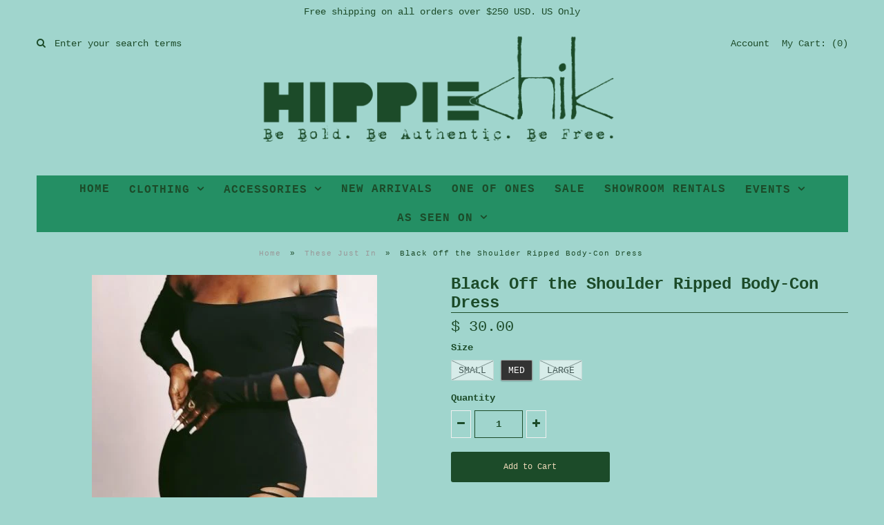

--- FILE ---
content_type: text/html; charset=utf-8
request_url: https://www.hippiechik.com/collections/just-in/products/black-off-the-shoulder-ripped-body-con-dress
body_size: 19489
content:
<!DOCTYPE html>
<!--[if lt IE 7 ]><html class="ie ie6" lang="en"> <![endif]-->
<!--[if IE 7 ]><html class="ie ie7" lang="en"> <![endif]-->
<!--[if IE 8 ]><html class="ie ie8" lang="en"> <![endif]-->
<!--[if (gte IE 9)|!(IE)]><!--><html lang="en"> <!--<![endif]-->
<head>
  
  <!-- Google Web Fonts
================================================== -->

  
  
  <link href='//fonts.googleapis.com/css?family=Arvo:400,700' rel='stylesheet' type='text/css'>
    

  
  
  <link href='//fonts.googleapis.com/css?family=Glegoo' rel='stylesheet' type='text/css'>
  

  
  
  <link href='//fonts.googleapis.com/css?family=Lato:300,400,700' rel='stylesheet' type='text/css'>
    

  
  
  <link href='//fonts.googleapis.com/css?family=Lobster' rel='stylesheet' type='text/css'>
     

  
  
  <link href='//fonts.googleapis.com/css?family=Lobster+Two:400,700' rel='stylesheet' type='text/css'>
     

  
  
  <link href='//fonts.googleapis.com/css?family=Montserrat:400,700' rel='stylesheet' type='text/css'>
    

  
  
  <link href='//fonts.googleapis.com/css?family=Noticia+Text:400,700' rel='stylesheet' type='text/css'>
       

  
  
  <link href='//fonts.googleapis.com/css?family=Open+Sans:400,300,700' rel='stylesheet' type='text/css'>
    

  
  
  <link href='//fonts.googleapis.com/css?family=Open+Sans+Condensed:300,700' rel='stylesheet' type='text/css'>
  

  
  
  <link href='//fonts.googleapis.com/css?family=Oswald:400,300,700' rel='stylesheet' type='text/css'>
  

  
  
  <link href='//fonts.googleapis.com/css?family=PT+Sans:400,700' rel='stylesheet' type='text/css'>
      

  
  
  <link href='//fonts.googleapis.com/css?family=PT+Sans+Narrow:400,700' rel='stylesheet' type='text/css'>
   

  
  
  <link href='//fonts.googleapis.com/css?family=Questrial' rel='stylesheet' type='text/css'>
     

  
  
  <link href='//fonts.googleapis.com/css?family=Raleway:400,300,700' rel='stylesheet' type='text/css'>
    


<meta property="og:type" content="product">
<meta property="og:title" content="Black Off the Shoulder Ripped Body-Con Dress">
<meta property="og:url" content="https://www.hippiechik.com/products/black-off-the-shoulder-ripped-body-con-dress">
<meta property="og:description" content="Get into this sexy lil black number. Sexy distressed off the shoulder
Black Body-con Dress. Distressed details on the sleeves and thigh, super stretch material, and depending on your height this can definitely be a mini dress!!
Comes in sizes Small, Med, and Large! Our Model is wearing a small! 
#ShopHippieChik">

<meta property="og:image" content="http://www.hippiechik.com/cdn/shop/products/1_d29d7b42-809d-47ed-b982-43e22081e1be_grande.jpg?v=1637895939">
<meta property="og:image:secure_url" content="https://www.hippiechik.com/cdn/shop/products/1_d29d7b42-809d-47ed-b982-43e22081e1be_grande.jpg?v=1637895939">

<meta property="og:image" content="http://www.hippiechik.com/cdn/shop/products/2_54899163-8ea4-4385-8b1a-8338e9ce81ec_grande.jpg?v=1637895939">
<meta property="og:image:secure_url" content="https://www.hippiechik.com/cdn/shop/products/2_54899163-8ea4-4385-8b1a-8338e9ce81ec_grande.jpg?v=1637895939">

<meta property="og:image" content="http://www.hippiechik.com/cdn/shop/products/FAE6810C-1601-4F5C-BBA8-02A5E634DB90-1BC47F84-3511-4B64-A683-36ED40B2EABC_grande.jpg?v=1637895939">
<meta property="og:image:secure_url" content="https://www.hippiechik.com/cdn/shop/products/FAE6810C-1601-4F5C-BBA8-02A5E634DB90-1BC47F84-3511-4B64-A683-36ED40B2EABC_grande.jpg?v=1637895939">

<meta property="og:price:amount" content="30.00">
<meta property="og:price:currency" content="USD">

<meta property="og:site_name" content="Shop Hippie Chik">



<meta name="twitter:card" content="summary">


<meta name="twitter:site" content="@">


<meta name="twitter:title" content="Black Off the Shoulder Ripped Body-Con Dress">
<meta name="twitter:description" content="Get into this sexy lil black number. Sexy distressed off the shoulder
Black Body-con Dress. Distressed details on the sleeves and thigh, super stretch material, and depending on your height this can d">
<meta name="twitter:image" content="https://www.hippiechik.com/cdn/shop/products/1_d29d7b42-809d-47ed-b982-43e22081e1be_large.jpg?v=1637895939">
<meta name="twitter:image:width" content="480">
<meta name="twitter:image:height" content="480">

  
  <!-- Meta 
================================================== -->
  <title>
    Black Off the Shoulder Ripped Body-Con Dress &ndash; Shop Hippie Chik
  </title>
  
  <meta name="description" content="Get into this sexy lil black number. Sexy distressed off the shoulder Black Body-con Dress. Distressed details on the sleeves and thigh, super stretch material, and depending on your height this can definitely be a mini dress!! Comes in sizes Small, Med, and Large! Our Model is wearing a small!  #ShopHippieChik" />
  
  <link rel="canonical" href="https://www.hippiechik.com/products/black-off-the-shoulder-ripped-body-con-dress" />


  <!-- Mobile Specific Metas
================================================== -->
  <meta name="viewport" content="width=device-width, initial-scale=1, maximum-scale=1">

  <!-- CSS
================================================== -->

  <link href="//www.hippiechik.com/cdn/shop/t/18/assets/stylesheet.css?v=165712784479883654821739054472" rel="stylesheet" type="text/css" media="all" />  
  <link href="//www.hippiechik.com/cdn/shop/t/18/assets/layout.css?v=161578039916318772791637841998" rel="stylesheet" type="text/css" media="all" />
  <link href="//www.hippiechik.com/cdn/shop/t/18/assets/flexslider.css?v=838173199216407161582499855" rel="stylesheet" type="text/css" media="all" />
  <link href="//www.hippiechik.com/cdn/shop/t/18/assets/jquery.fs.selecter.css?v=153310882444283559811488398739" rel="stylesheet" type="text/css" media="all" />
  <link href="//www.hippiechik.com/cdn/shop/t/18/assets/jquery.fancybox.css?v=119108463080478840881739054472" rel="stylesheet" type="text/css" media="all" />
  <link href="//www.hippiechik.com/cdn/shop/t/18/assets/font-awesome.css?v=79408481144322136341488398737" rel="stylesheet" type="text/css" media="all" />


  <!--[if IE 7]>
<link href="//www.hippiechik.com/cdn/shop/t/18/assets/ie7.css?v=173202355345939848621488398738" rel="stylesheet" type="text/css" media="all" />
<![endif]-->

  <!--[if lt IE 9]>
<script src="//html5shim.googlecode.com/svn/trunk/html5.js"></script>
<![endif]-->

  <!-- JS
================================================= -->

  <script type="text/javascript" src="//ajax.googleapis.com/ajax/libs/jquery/1.11.0/jquery.min.js"></script>

  <script src="//www.hippiechik.com/cdn/shop/t/18/assets/theme.js?v=137454124313860199361698730801" type="text/javascript"></script>  
  <script src="//www.hippiechik.com/cdn/shopifycloud/storefront/assets/themes_support/option_selection-b017cd28.js" type="text/javascript"></script>
  <script src="//www.hippiechik.com/cdn/shop/t/18/assets/jquery.flexslider.js?v=87967274170219106311488398739" type="text/javascript"></script>
  <script src="//www.hippiechik.com/cdn/shop/t/18/assets/jquery.easing.1.3.js?v=172541285191835633401488398739" type="text/javascript"></script>
  <script src="//www.hippiechik.com/cdn/shop/t/18/assets/jquery.fs.selecter.min.js?v=121112644360495546941488398739" type="text/javascript"></script>
  <script src="//www.hippiechik.com/cdn/shop/t/18/assets/jquery.fs.shifter.js?v=83991736618713281761488398740" type="text/javascript"></script>
  <script src="//www.hippiechik.com/cdn/shop/t/18/assets/jquery.fancybox.pack.js?v=98388074616830255951488398739" type="text/javascript"></script> 
  <script src="//www.hippiechik.com/cdn/shop/t/18/assets/jquery.elevatezoom.js?v=92954911247734776201488398739" type="text/javascript"></script>  
  <script src="//www.hippiechik.com/cdn/shop/t/18/assets/jquery.placeholder.js?v=23817066470502801731488398740" type="text/javascript"></script>  
  <script src="//www.hippiechik.com/cdn/shop/t/18/assets/jquery.cookie.js?v=61671871682430135081488398738" type="text/javascript"></script>

      


  <!--[if (gte IE 6)&(lte IE 8)]>
  <script src="//www.hippiechik.com/cdn/shop/t/18/assets/selectivizr-min.js?v=53916545486504562791488398743" type="text/javascript"></script>
  <![endif]-->   

  <script>window.performance && window.performance.mark && window.performance.mark('shopify.content_for_header.start');</script><meta id="shopify-digital-wallet" name="shopify-digital-wallet" content="/6023241/digital_wallets/dialog">
<meta name="shopify-checkout-api-token" content="9a886e7d6ff8cc25f85fd94f8518e756">
<meta id="in-context-paypal-metadata" data-shop-id="6023241" data-venmo-supported="false" data-environment="production" data-locale="en_US" data-paypal-v4="true" data-currency="USD">
<link rel="alternate" type="application/json+oembed" href="https://www.hippiechik.com/products/black-off-the-shoulder-ripped-body-con-dress.oembed">
<script async="async" src="/checkouts/internal/preloads.js?locale=en-US"></script>
<link rel="preconnect" href="https://shop.app" crossorigin="anonymous">
<script async="async" src="https://shop.app/checkouts/internal/preloads.js?locale=en-US&shop_id=6023241" crossorigin="anonymous"></script>
<script id="apple-pay-shop-capabilities" type="application/json">{"shopId":6023241,"countryCode":"US","currencyCode":"USD","merchantCapabilities":["supports3DS"],"merchantId":"gid:\/\/shopify\/Shop\/6023241","merchantName":"Shop Hippie Chik","requiredBillingContactFields":["postalAddress","email","phone"],"requiredShippingContactFields":["postalAddress","email","phone"],"shippingType":"shipping","supportedNetworks":["visa","masterCard","amex","discover","elo","jcb"],"total":{"type":"pending","label":"Shop Hippie Chik","amount":"1.00"},"shopifyPaymentsEnabled":true,"supportsSubscriptions":true}</script>
<script id="shopify-features" type="application/json">{"accessToken":"9a886e7d6ff8cc25f85fd94f8518e756","betas":["rich-media-storefront-analytics"],"domain":"www.hippiechik.com","predictiveSearch":true,"shopId":6023241,"locale":"en"}</script>
<script>var Shopify = Shopify || {};
Shopify.shop = "hippiechik.myshopify.com";
Shopify.locale = "en";
Shopify.currency = {"active":"USD","rate":"1.0"};
Shopify.country = "US";
Shopify.theme = {"name":"Vantage","id":168128782,"schema_name":null,"schema_version":null,"theme_store_id":459,"role":"main"};
Shopify.theme.handle = "null";
Shopify.theme.style = {"id":null,"handle":null};
Shopify.cdnHost = "www.hippiechik.com/cdn";
Shopify.routes = Shopify.routes || {};
Shopify.routes.root = "/";</script>
<script type="module">!function(o){(o.Shopify=o.Shopify||{}).modules=!0}(window);</script>
<script>!function(o){function n(){var o=[];function n(){o.push(Array.prototype.slice.apply(arguments))}return n.q=o,n}var t=o.Shopify=o.Shopify||{};t.loadFeatures=n(),t.autoloadFeatures=n()}(window);</script>
<script>
  window.ShopifyPay = window.ShopifyPay || {};
  window.ShopifyPay.apiHost = "shop.app\/pay";
  window.ShopifyPay.redirectState = null;
</script>
<script id="shop-js-analytics" type="application/json">{"pageType":"product"}</script>
<script defer="defer" async type="module" src="//www.hippiechik.com/cdn/shopifycloud/shop-js/modules/v2/client.init-shop-cart-sync_D0dqhulL.en.esm.js"></script>
<script defer="defer" async type="module" src="//www.hippiechik.com/cdn/shopifycloud/shop-js/modules/v2/chunk.common_CpVO7qML.esm.js"></script>
<script type="module">
  await import("//www.hippiechik.com/cdn/shopifycloud/shop-js/modules/v2/client.init-shop-cart-sync_D0dqhulL.en.esm.js");
await import("//www.hippiechik.com/cdn/shopifycloud/shop-js/modules/v2/chunk.common_CpVO7qML.esm.js");

  window.Shopify.SignInWithShop?.initShopCartSync?.({"fedCMEnabled":true,"windoidEnabled":true});

</script>
<script>
  window.Shopify = window.Shopify || {};
  if (!window.Shopify.featureAssets) window.Shopify.featureAssets = {};
  window.Shopify.featureAssets['shop-js'] = {"shop-cart-sync":["modules/v2/client.shop-cart-sync_D9bwt38V.en.esm.js","modules/v2/chunk.common_CpVO7qML.esm.js"],"init-fed-cm":["modules/v2/client.init-fed-cm_BJ8NPuHe.en.esm.js","modules/v2/chunk.common_CpVO7qML.esm.js"],"init-shop-email-lookup-coordinator":["modules/v2/client.init-shop-email-lookup-coordinator_pVrP2-kG.en.esm.js","modules/v2/chunk.common_CpVO7qML.esm.js"],"shop-cash-offers":["modules/v2/client.shop-cash-offers_CNh7FWN-.en.esm.js","modules/v2/chunk.common_CpVO7qML.esm.js","modules/v2/chunk.modal_DKF6x0Jh.esm.js"],"init-shop-cart-sync":["modules/v2/client.init-shop-cart-sync_D0dqhulL.en.esm.js","modules/v2/chunk.common_CpVO7qML.esm.js"],"init-windoid":["modules/v2/client.init-windoid_DaoAelzT.en.esm.js","modules/v2/chunk.common_CpVO7qML.esm.js"],"shop-toast-manager":["modules/v2/client.shop-toast-manager_1DND8Tac.en.esm.js","modules/v2/chunk.common_CpVO7qML.esm.js"],"pay-button":["modules/v2/client.pay-button_CFeQi1r6.en.esm.js","modules/v2/chunk.common_CpVO7qML.esm.js"],"shop-button":["modules/v2/client.shop-button_Ca94MDdQ.en.esm.js","modules/v2/chunk.common_CpVO7qML.esm.js"],"shop-login-button":["modules/v2/client.shop-login-button_DPYNfp1Z.en.esm.js","modules/v2/chunk.common_CpVO7qML.esm.js","modules/v2/chunk.modal_DKF6x0Jh.esm.js"],"avatar":["modules/v2/client.avatar_BTnouDA3.en.esm.js"],"shop-follow-button":["modules/v2/client.shop-follow-button_BMKh4nJE.en.esm.js","modules/v2/chunk.common_CpVO7qML.esm.js","modules/v2/chunk.modal_DKF6x0Jh.esm.js"],"init-customer-accounts-sign-up":["modules/v2/client.init-customer-accounts-sign-up_CJXi5kRN.en.esm.js","modules/v2/client.shop-login-button_DPYNfp1Z.en.esm.js","modules/v2/chunk.common_CpVO7qML.esm.js","modules/v2/chunk.modal_DKF6x0Jh.esm.js"],"init-shop-for-new-customer-accounts":["modules/v2/client.init-shop-for-new-customer-accounts_BoBxkgWu.en.esm.js","modules/v2/client.shop-login-button_DPYNfp1Z.en.esm.js","modules/v2/chunk.common_CpVO7qML.esm.js","modules/v2/chunk.modal_DKF6x0Jh.esm.js"],"init-customer-accounts":["modules/v2/client.init-customer-accounts_DCuDTzpR.en.esm.js","modules/v2/client.shop-login-button_DPYNfp1Z.en.esm.js","modules/v2/chunk.common_CpVO7qML.esm.js","modules/v2/chunk.modal_DKF6x0Jh.esm.js"],"checkout-modal":["modules/v2/client.checkout-modal_U_3e4VxF.en.esm.js","modules/v2/chunk.common_CpVO7qML.esm.js","modules/v2/chunk.modal_DKF6x0Jh.esm.js"],"lead-capture":["modules/v2/client.lead-capture_DEgn0Z8u.en.esm.js","modules/v2/chunk.common_CpVO7qML.esm.js","modules/v2/chunk.modal_DKF6x0Jh.esm.js"],"shop-login":["modules/v2/client.shop-login_CoM5QKZ_.en.esm.js","modules/v2/chunk.common_CpVO7qML.esm.js","modules/v2/chunk.modal_DKF6x0Jh.esm.js"],"payment-terms":["modules/v2/client.payment-terms_BmrqWn8r.en.esm.js","modules/v2/chunk.common_CpVO7qML.esm.js","modules/v2/chunk.modal_DKF6x0Jh.esm.js"]};
</script>
<script>(function() {
  var isLoaded = false;
  function asyncLoad() {
    if (isLoaded) return;
    isLoaded = true;
    var urls = ["https:\/\/cdn-loyalty.yotpo.com\/loader\/PvsqodIisrOPj1UOMR-X6Q.js?shop=hippiechik.myshopify.com","https:\/\/chimpstatic.com\/mcjs-connected\/js\/users\/c443f709c7f8b14fcc6442589\/d62264b210aaa920223086091.js?shop=hippiechik.myshopify.com","https:\/\/js.smile.io\/v1\/smile-shopify.js?shop=hippiechik.myshopify.com","https:\/\/static.klaviyo.com\/onsite\/js\/klaviyo.js?company_id=VbKw2j\u0026shop=hippiechik.myshopify.com","https:\/\/static.klaviyo.com\/onsite\/js\/klaviyo.js?company_id=XsMPFT\u0026shop=hippiechik.myshopify.com","https:\/\/static.klaviyo.com\/onsite\/js\/klaviyo.js?company_id=VbKw2j\u0026shop=hippiechik.myshopify.com","https:\/\/cdn.hextom.com\/js\/freeshippingbar.js?shop=hippiechik.myshopify.com"];
    for (var i = 0; i < urls.length; i++) {
      var s = document.createElement('script');
      s.type = 'text/javascript';
      s.async = true;
      s.src = urls[i];
      var x = document.getElementsByTagName('script')[0];
      x.parentNode.insertBefore(s, x);
    }
  };
  if(window.attachEvent) {
    window.attachEvent('onload', asyncLoad);
  } else {
    window.addEventListener('load', asyncLoad, false);
  }
})();</script>
<script id="__st">var __st={"a":6023241,"offset":-28800,"reqid":"dda43438-8003-44d4-8cf0-68097420b3ce-1764710459","pageurl":"www.hippiechik.com\/collections\/just-in\/products\/black-off-the-shoulder-ripped-body-con-dress","u":"338193b0609b","p":"product","rtyp":"product","rid":6658952822897};</script>
<script>window.ShopifyPaypalV4VisibilityTracking = true;</script>
<script id="captcha-bootstrap">!function(){'use strict';const t='contact',e='account',n='new_comment',o=[[t,t],['blogs',n],['comments',n],[t,'customer']],c=[[e,'customer_login'],[e,'guest_login'],[e,'recover_customer_password'],[e,'create_customer']],r=t=>t.map((([t,e])=>`form[action*='/${t}']:not([data-nocaptcha='true']) input[name='form_type'][value='${e}']`)).join(','),a=t=>()=>t?[...document.querySelectorAll(t)].map((t=>t.form)):[];function s(){const t=[...o],e=r(t);return a(e)}const i='password',u='form_key',d=['recaptcha-v3-token','g-recaptcha-response','h-captcha-response',i],f=()=>{try{return window.sessionStorage}catch{return}},m='__shopify_v',_=t=>t.elements[u];function p(t,e,n=!1){try{const o=window.sessionStorage,c=JSON.parse(o.getItem(e)),{data:r}=function(t){const{data:e,action:n}=t;return t[m]||n?{data:e,action:n}:{data:t,action:n}}(c);for(const[e,n]of Object.entries(r))t.elements[e]&&(t.elements[e].value=n);n&&o.removeItem(e)}catch(o){console.error('form repopulation failed',{error:o})}}const l='form_type',E='cptcha';function T(t){t.dataset[E]=!0}const w=window,h=w.document,L='Shopify',v='ce_forms',y='captcha';let A=!1;((t,e)=>{const n=(g='f06e6c50-85a8-45c8-87d0-21a2b65856fe',I='https://cdn.shopify.com/shopifycloud/storefront-forms-hcaptcha/ce_storefront_forms_captcha_hcaptcha.v1.5.2.iife.js',D={infoText:'Protected by hCaptcha',privacyText:'Privacy',termsText:'Terms'},(t,e,n)=>{const o=w[L][v],c=o.bindForm;if(c)return c(t,g,e,D).then(n);var r;o.q.push([[t,g,e,D],n]),r=I,A||(h.body.append(Object.assign(h.createElement('script'),{id:'captcha-provider',async:!0,src:r})),A=!0)});var g,I,D;w[L]=w[L]||{},w[L][v]=w[L][v]||{},w[L][v].q=[],w[L][y]=w[L][y]||{},w[L][y].protect=function(t,e){n(t,void 0,e),T(t)},Object.freeze(w[L][y]),function(t,e,n,w,h,L){const[v,y,A,g]=function(t,e,n){const i=e?o:[],u=t?c:[],d=[...i,...u],f=r(d),m=r(i),_=r(d.filter((([t,e])=>n.includes(e))));return[a(f),a(m),a(_),s()]}(w,h,L),I=t=>{const e=t.target;return e instanceof HTMLFormElement?e:e&&e.form},D=t=>v().includes(t);t.addEventListener('submit',(t=>{const e=I(t);if(!e)return;const n=D(e)&&!e.dataset.hcaptchaBound&&!e.dataset.recaptchaBound,o=_(e),c=g().includes(e)&&(!o||!o.value);(n||c)&&t.preventDefault(),c&&!n&&(function(t){try{if(!f())return;!function(t){const e=f();if(!e)return;const n=_(t);if(!n)return;const o=n.value;o&&e.removeItem(o)}(t);const e=Array.from(Array(32),(()=>Math.random().toString(36)[2])).join('');!function(t,e){_(t)||t.append(Object.assign(document.createElement('input'),{type:'hidden',name:u})),t.elements[u].value=e}(t,e),function(t,e){const n=f();if(!n)return;const o=[...t.querySelectorAll(`input[type='${i}']`)].map((({name:t})=>t)),c=[...d,...o],r={};for(const[a,s]of new FormData(t).entries())c.includes(a)||(r[a]=s);n.setItem(e,JSON.stringify({[m]:1,action:t.action,data:r}))}(t,e)}catch(e){console.error('failed to persist form',e)}}(e),e.submit())}));const S=(t,e)=>{t&&!t.dataset[E]&&(n(t,e.some((e=>e===t))),T(t))};for(const o of['focusin','change'])t.addEventListener(o,(t=>{const e=I(t);D(e)&&S(e,y())}));const B=e.get('form_key'),M=e.get(l),P=B&&M;t.addEventListener('DOMContentLoaded',(()=>{const t=y();if(P)for(const e of t)e.elements[l].value===M&&p(e,B);[...new Set([...A(),...v().filter((t=>'true'===t.dataset.shopifyCaptcha))])].forEach((e=>S(e,t)))}))}(h,new URLSearchParams(w.location.search),n,t,e,['guest_login'])})(!0,!0)}();</script>
<script integrity="sha256-52AcMU7V7pcBOXWImdc/TAGTFKeNjmkeM1Pvks/DTgc=" data-source-attribution="shopify.loadfeatures" defer="defer" src="//www.hippiechik.com/cdn/shopifycloud/storefront/assets/storefront/load_feature-81c60534.js" crossorigin="anonymous"></script>
<script crossorigin="anonymous" defer="defer" src="//www.hippiechik.com/cdn/shopifycloud/storefront/assets/shopify_pay/storefront-65b4c6d7.js?v=20250812"></script>
<script data-source-attribution="shopify.dynamic_checkout.dynamic.init">var Shopify=Shopify||{};Shopify.PaymentButton=Shopify.PaymentButton||{isStorefrontPortableWallets:!0,init:function(){window.Shopify.PaymentButton.init=function(){};var t=document.createElement("script");t.src="https://www.hippiechik.com/cdn/shopifycloud/portable-wallets/latest/portable-wallets.en.js",t.type="module",document.head.appendChild(t)}};
</script>
<script data-source-attribution="shopify.dynamic_checkout.buyer_consent">
  function portableWalletsHideBuyerConsent(e){var t=document.getElementById("shopify-buyer-consent"),n=document.getElementById("shopify-subscription-policy-button");t&&n&&(t.classList.add("hidden"),t.setAttribute("aria-hidden","true"),n.removeEventListener("click",e))}function portableWalletsShowBuyerConsent(e){var t=document.getElementById("shopify-buyer-consent"),n=document.getElementById("shopify-subscription-policy-button");t&&n&&(t.classList.remove("hidden"),t.removeAttribute("aria-hidden"),n.addEventListener("click",e))}window.Shopify?.PaymentButton&&(window.Shopify.PaymentButton.hideBuyerConsent=portableWalletsHideBuyerConsent,window.Shopify.PaymentButton.showBuyerConsent=portableWalletsShowBuyerConsent);
</script>
<script data-source-attribution="shopify.dynamic_checkout.cart.bootstrap">document.addEventListener("DOMContentLoaded",(function(){function t(){return document.querySelector("shopify-accelerated-checkout-cart, shopify-accelerated-checkout")}if(t())Shopify.PaymentButton.init();else{new MutationObserver((function(e,n){t()&&(Shopify.PaymentButton.init(),n.disconnect())})).observe(document.body,{childList:!0,subtree:!0})}}));
</script>
<link id="shopify-accelerated-checkout-styles" rel="stylesheet" media="screen" href="https://www.hippiechik.com/cdn/shopifycloud/portable-wallets/latest/accelerated-checkout-backwards-compat.css" crossorigin="anonymous">
<style id="shopify-accelerated-checkout-cart">
        #shopify-buyer-consent {
  margin-top: 1em;
  display: inline-block;
  width: 100%;
}

#shopify-buyer-consent.hidden {
  display: none;
}

#shopify-subscription-policy-button {
  background: none;
  border: none;
  padding: 0;
  text-decoration: underline;
  font-size: inherit;
  cursor: pointer;
}

#shopify-subscription-policy-button::before {
  box-shadow: none;
}

      </style>

<script>window.performance && window.performance.mark && window.performance.mark('shopify.content_for_header.end');</script>

  

  <!-- Favicons
================================================== -->
  <link rel="shortcut icon" href="//www.hippiechik.com/cdn/shop/t/18/assets/favicon.png?v=156335653052119556761488960651">
<link href="https://monorail-edge.shopifysvc.com" rel="dns-prefetch">
<script>(function(){if ("sendBeacon" in navigator && "performance" in window) {try {var session_token_from_headers = performance.getEntriesByType('navigation')[0].serverTiming.find(x => x.name == '_s').description;} catch {var session_token_from_headers = undefined;}var session_cookie_matches = document.cookie.match(/_shopify_s=([^;]*)/);var session_token_from_cookie = session_cookie_matches && session_cookie_matches.length === 2 ? session_cookie_matches[1] : "";var session_token = session_token_from_headers || session_token_from_cookie || "";function handle_abandonment_event(e) {var entries = performance.getEntries().filter(function(entry) {return /monorail-edge.shopifysvc.com/.test(entry.name);});if (!window.abandonment_tracked && entries.length === 0) {window.abandonment_tracked = true;var currentMs = Date.now();var navigation_start = performance.timing.navigationStart;var payload = {shop_id: 6023241,url: window.location.href,navigation_start,duration: currentMs - navigation_start,session_token,page_type: "product"};window.navigator.sendBeacon("https://monorail-edge.shopifysvc.com/v1/produce", JSON.stringify({schema_id: "online_store_buyer_site_abandonment/1.1",payload: payload,metadata: {event_created_at_ms: currentMs,event_sent_at_ms: currentMs}}));}}window.addEventListener('pagehide', handle_abandonment_event);}}());</script>
<script id="web-pixels-manager-setup">(function e(e,d,r,n,o){if(void 0===o&&(o={}),!Boolean(null===(a=null===(i=window.Shopify)||void 0===i?void 0:i.analytics)||void 0===a?void 0:a.replayQueue)){var i,a;window.Shopify=window.Shopify||{};var t=window.Shopify;t.analytics=t.analytics||{};var s=t.analytics;s.replayQueue=[],s.publish=function(e,d,r){return s.replayQueue.push([e,d,r]),!0};try{self.performance.mark("wpm:start")}catch(e){}var l=function(){var e={modern:/Edge?\/(1{2}[4-9]|1[2-9]\d|[2-9]\d{2}|\d{4,})\.\d+(\.\d+|)|Firefox\/(1{2}[4-9]|1[2-9]\d|[2-9]\d{2}|\d{4,})\.\d+(\.\d+|)|Chrom(ium|e)\/(9{2}|\d{3,})\.\d+(\.\d+|)|(Maci|X1{2}).+ Version\/(15\.\d+|(1[6-9]|[2-9]\d|\d{3,})\.\d+)([,.]\d+|)( \(\w+\)|)( Mobile\/\w+|) Safari\/|Chrome.+OPR\/(9{2}|\d{3,})\.\d+\.\d+|(CPU[ +]OS|iPhone[ +]OS|CPU[ +]iPhone|CPU IPhone OS|CPU iPad OS)[ +]+(15[._]\d+|(1[6-9]|[2-9]\d|\d{3,})[._]\d+)([._]\d+|)|Android:?[ /-](13[3-9]|1[4-9]\d|[2-9]\d{2}|\d{4,})(\.\d+|)(\.\d+|)|Android.+Firefox\/(13[5-9]|1[4-9]\d|[2-9]\d{2}|\d{4,})\.\d+(\.\d+|)|Android.+Chrom(ium|e)\/(13[3-9]|1[4-9]\d|[2-9]\d{2}|\d{4,})\.\d+(\.\d+|)|SamsungBrowser\/([2-9]\d|\d{3,})\.\d+/,legacy:/Edge?\/(1[6-9]|[2-9]\d|\d{3,})\.\d+(\.\d+|)|Firefox\/(5[4-9]|[6-9]\d|\d{3,})\.\d+(\.\d+|)|Chrom(ium|e)\/(5[1-9]|[6-9]\d|\d{3,})\.\d+(\.\d+|)([\d.]+$|.*Safari\/(?![\d.]+ Edge\/[\d.]+$))|(Maci|X1{2}).+ Version\/(10\.\d+|(1[1-9]|[2-9]\d|\d{3,})\.\d+)([,.]\d+|)( \(\w+\)|)( Mobile\/\w+|) Safari\/|Chrome.+OPR\/(3[89]|[4-9]\d|\d{3,})\.\d+\.\d+|(CPU[ +]OS|iPhone[ +]OS|CPU[ +]iPhone|CPU IPhone OS|CPU iPad OS)[ +]+(10[._]\d+|(1[1-9]|[2-9]\d|\d{3,})[._]\d+)([._]\d+|)|Android:?[ /-](13[3-9]|1[4-9]\d|[2-9]\d{2}|\d{4,})(\.\d+|)(\.\d+|)|Mobile Safari.+OPR\/([89]\d|\d{3,})\.\d+\.\d+|Android.+Firefox\/(13[5-9]|1[4-9]\d|[2-9]\d{2}|\d{4,})\.\d+(\.\d+|)|Android.+Chrom(ium|e)\/(13[3-9]|1[4-9]\d|[2-9]\d{2}|\d{4,})\.\d+(\.\d+|)|Android.+(UC? ?Browser|UCWEB|U3)[ /]?(15\.([5-9]|\d{2,})|(1[6-9]|[2-9]\d|\d{3,})\.\d+)\.\d+|SamsungBrowser\/(5\.\d+|([6-9]|\d{2,})\.\d+)|Android.+MQ{2}Browser\/(14(\.(9|\d{2,})|)|(1[5-9]|[2-9]\d|\d{3,})(\.\d+|))(\.\d+|)|K[Aa][Ii]OS\/(3\.\d+|([4-9]|\d{2,})\.\d+)(\.\d+|)/},d=e.modern,r=e.legacy,n=navigator.userAgent;return n.match(d)?"modern":n.match(r)?"legacy":"unknown"}(),u="modern"===l?"modern":"legacy",c=(null!=n?n:{modern:"",legacy:""})[u],f=function(e){return[e.baseUrl,"/wpm","/b",e.hashVersion,"modern"===e.buildTarget?"m":"l",".js"].join("")}({baseUrl:d,hashVersion:r,buildTarget:u}),m=function(e){var d=e.version,r=e.bundleTarget,n=e.surface,o=e.pageUrl,i=e.monorailEndpoint;return{emit:function(e){var a=e.status,t=e.errorMsg,s=(new Date).getTime(),l=JSON.stringify({metadata:{event_sent_at_ms:s},events:[{schema_id:"web_pixels_manager_load/3.1",payload:{version:d,bundle_target:r,page_url:o,status:a,surface:n,error_msg:t},metadata:{event_created_at_ms:s}}]});if(!i)return console&&console.warn&&console.warn("[Web Pixels Manager] No Monorail endpoint provided, skipping logging."),!1;try{return self.navigator.sendBeacon.bind(self.navigator)(i,l)}catch(e){}var u=new XMLHttpRequest;try{return u.open("POST",i,!0),u.setRequestHeader("Content-Type","text/plain"),u.send(l),!0}catch(e){return console&&console.warn&&console.warn("[Web Pixels Manager] Got an unhandled error while logging to Monorail."),!1}}}}({version:r,bundleTarget:l,surface:e.surface,pageUrl:self.location.href,monorailEndpoint:e.monorailEndpoint});try{o.browserTarget=l,function(e){var d=e.src,r=e.async,n=void 0===r||r,o=e.onload,i=e.onerror,a=e.sri,t=e.scriptDataAttributes,s=void 0===t?{}:t,l=document.createElement("script"),u=document.querySelector("head"),c=document.querySelector("body");if(l.async=n,l.src=d,a&&(l.integrity=a,l.crossOrigin="anonymous"),s)for(var f in s)if(Object.prototype.hasOwnProperty.call(s,f))try{l.dataset[f]=s[f]}catch(e){}if(o&&l.addEventListener("load",o),i&&l.addEventListener("error",i),u)u.appendChild(l);else{if(!c)throw new Error("Did not find a head or body element to append the script");c.appendChild(l)}}({src:f,async:!0,onload:function(){if(!function(){var e,d;return Boolean(null===(d=null===(e=window.Shopify)||void 0===e?void 0:e.analytics)||void 0===d?void 0:d.initialized)}()){var d=window.webPixelsManager.init(e)||void 0;if(d){var r=window.Shopify.analytics;r.replayQueue.forEach((function(e){var r=e[0],n=e[1],o=e[2];d.publishCustomEvent(r,n,o)})),r.replayQueue=[],r.publish=d.publishCustomEvent,r.visitor=d.visitor,r.initialized=!0}}},onerror:function(){return m.emit({status:"failed",errorMsg:"".concat(f," has failed to load")})},sri:function(e){var d=/^sha384-[A-Za-z0-9+/=]+$/;return"string"==typeof e&&d.test(e)}(c)?c:"",scriptDataAttributes:o}),m.emit({status:"loading"})}catch(e){m.emit({status:"failed",errorMsg:(null==e?void 0:e.message)||"Unknown error"})}}})({shopId: 6023241,storefrontBaseUrl: "https://www.hippiechik.com",extensionsBaseUrl: "https://extensions.shopifycdn.com/cdn/shopifycloud/web-pixels-manager",monorailEndpoint: "https://monorail-edge.shopifysvc.com/unstable/produce_batch",surface: "storefront-renderer",enabledBetaFlags: ["2dca8a86"],webPixelsConfigList: [{"id":"171081841","configuration":"{\"pixel_id\":\"996640564087911\",\"pixel_type\":\"facebook_pixel\",\"metaapp_system_user_token\":\"-\"}","eventPayloadVersion":"v1","runtimeContext":"OPEN","scriptVersion":"ca16bc87fe92b6042fbaa3acc2fbdaa6","type":"APP","apiClientId":2329312,"privacyPurposes":["ANALYTICS","MARKETING","SALE_OF_DATA"],"dataSharingAdjustments":{"protectedCustomerApprovalScopes":["read_customer_address","read_customer_email","read_customer_name","read_customer_personal_data","read_customer_phone"]}},{"id":"56983665","configuration":"{\"tagID\":\"2612835842611\"}","eventPayloadVersion":"v1","runtimeContext":"STRICT","scriptVersion":"18031546ee651571ed29edbe71a3550b","type":"APP","apiClientId":3009811,"privacyPurposes":["ANALYTICS","MARKETING","SALE_OF_DATA"],"dataSharingAdjustments":{"protectedCustomerApprovalScopes":["read_customer_address","read_customer_email","read_customer_name","read_customer_personal_data","read_customer_phone"]}},{"id":"shopify-app-pixel","configuration":"{}","eventPayloadVersion":"v1","runtimeContext":"STRICT","scriptVersion":"0450","apiClientId":"shopify-pixel","type":"APP","privacyPurposes":["ANALYTICS","MARKETING"]},{"id":"shopify-custom-pixel","eventPayloadVersion":"v1","runtimeContext":"LAX","scriptVersion":"0450","apiClientId":"shopify-pixel","type":"CUSTOM","privacyPurposes":["ANALYTICS","MARKETING"]}],isMerchantRequest: false,initData: {"shop":{"name":"Shop Hippie Chik","paymentSettings":{"currencyCode":"USD"},"myshopifyDomain":"hippiechik.myshopify.com","countryCode":"US","storefrontUrl":"https:\/\/www.hippiechik.com"},"customer":null,"cart":null,"checkout":null,"productVariants":[{"price":{"amount":30.0,"currencyCode":"USD"},"product":{"title":"Black Off the Shoulder Ripped Body-Con Dress","vendor":"Hippie Chik","id":"6658952822897","untranslatedTitle":"Black Off the Shoulder Ripped Body-Con Dress","url":"\/products\/black-off-the-shoulder-ripped-body-con-dress","type":"Dresses"},"id":"39603228246129","image":{"src":"\/\/www.hippiechik.com\/cdn\/shop\/products\/1_d29d7b42-809d-47ed-b982-43e22081e1be.jpg?v=1637895939"},"sku":"","title":"Small","untranslatedTitle":"Small"},{"price":{"amount":30.0,"currencyCode":"USD"},"product":{"title":"Black Off the Shoulder Ripped Body-Con Dress","vendor":"Hippie Chik","id":"6658952822897","untranslatedTitle":"Black Off the Shoulder Ripped Body-Con Dress","url":"\/products\/black-off-the-shoulder-ripped-body-con-dress","type":"Dresses"},"id":"39603228278897","image":{"src":"\/\/www.hippiechik.com\/cdn\/shop\/products\/1_d29d7b42-809d-47ed-b982-43e22081e1be.jpg?v=1637895939"},"sku":"","title":"Med","untranslatedTitle":"Med"},{"price":{"amount":30.0,"currencyCode":"USD"},"product":{"title":"Black Off the Shoulder Ripped Body-Con Dress","vendor":"Hippie Chik","id":"6658952822897","untranslatedTitle":"Black Off the Shoulder Ripped Body-Con Dress","url":"\/products\/black-off-the-shoulder-ripped-body-con-dress","type":"Dresses"},"id":"39603228311665","image":{"src":"\/\/www.hippiechik.com\/cdn\/shop\/products\/1_d29d7b42-809d-47ed-b982-43e22081e1be.jpg?v=1637895939"},"sku":"","title":"Large","untranslatedTitle":"Large"}],"purchasingCompany":null},},"https://www.hippiechik.com/cdn","ae1676cfwd2530674p4253c800m34e853cb",{"modern":"","legacy":""},{"shopId":"6023241","storefrontBaseUrl":"https:\/\/www.hippiechik.com","extensionBaseUrl":"https:\/\/extensions.shopifycdn.com\/cdn\/shopifycloud\/web-pixels-manager","surface":"storefront-renderer","enabledBetaFlags":"[\"2dca8a86\"]","isMerchantRequest":"false","hashVersion":"ae1676cfwd2530674p4253c800m34e853cb","publish":"custom","events":"[[\"page_viewed\",{}],[\"product_viewed\",{\"productVariant\":{\"price\":{\"amount\":30.0,\"currencyCode\":\"USD\"},\"product\":{\"title\":\"Black Off the Shoulder Ripped Body-Con Dress\",\"vendor\":\"Hippie Chik\",\"id\":\"6658952822897\",\"untranslatedTitle\":\"Black Off the Shoulder Ripped Body-Con Dress\",\"url\":\"\/products\/black-off-the-shoulder-ripped-body-con-dress\",\"type\":\"Dresses\"},\"id\":\"39603228278897\",\"image\":{\"src\":\"\/\/www.hippiechik.com\/cdn\/shop\/products\/1_d29d7b42-809d-47ed-b982-43e22081e1be.jpg?v=1637895939\"},\"sku\":\"\",\"title\":\"Med\",\"untranslatedTitle\":\"Med\"}}]]"});</script><script>
  window.ShopifyAnalytics = window.ShopifyAnalytics || {};
  window.ShopifyAnalytics.meta = window.ShopifyAnalytics.meta || {};
  window.ShopifyAnalytics.meta.currency = 'USD';
  var meta = {"product":{"id":6658952822897,"gid":"gid:\/\/shopify\/Product\/6658952822897","vendor":"Hippie Chik","type":"Dresses","variants":[{"id":39603228246129,"price":3000,"name":"Black Off the Shoulder Ripped Body-Con Dress - Small","public_title":"Small","sku":""},{"id":39603228278897,"price":3000,"name":"Black Off the Shoulder Ripped Body-Con Dress - Med","public_title":"Med","sku":""},{"id":39603228311665,"price":3000,"name":"Black Off the Shoulder Ripped Body-Con Dress - Large","public_title":"Large","sku":""}],"remote":false},"page":{"pageType":"product","resourceType":"product","resourceId":6658952822897}};
  for (var attr in meta) {
    window.ShopifyAnalytics.meta[attr] = meta[attr];
  }
</script>
<script class="analytics">
  (function () {
    var customDocumentWrite = function(content) {
      var jquery = null;

      if (window.jQuery) {
        jquery = window.jQuery;
      } else if (window.Checkout && window.Checkout.$) {
        jquery = window.Checkout.$;
      }

      if (jquery) {
        jquery('body').append(content);
      }
    };

    var hasLoggedConversion = function(token) {
      if (token) {
        return document.cookie.indexOf('loggedConversion=' + token) !== -1;
      }
      return false;
    }

    var setCookieIfConversion = function(token) {
      if (token) {
        var twoMonthsFromNow = new Date(Date.now());
        twoMonthsFromNow.setMonth(twoMonthsFromNow.getMonth() + 2);

        document.cookie = 'loggedConversion=' + token + '; expires=' + twoMonthsFromNow;
      }
    }

    var trekkie = window.ShopifyAnalytics.lib = window.trekkie = window.trekkie || [];
    if (trekkie.integrations) {
      return;
    }
    trekkie.methods = [
      'identify',
      'page',
      'ready',
      'track',
      'trackForm',
      'trackLink'
    ];
    trekkie.factory = function(method) {
      return function() {
        var args = Array.prototype.slice.call(arguments);
        args.unshift(method);
        trekkie.push(args);
        return trekkie;
      };
    };
    for (var i = 0; i < trekkie.methods.length; i++) {
      var key = trekkie.methods[i];
      trekkie[key] = trekkie.factory(key);
    }
    trekkie.load = function(config) {
      trekkie.config = config || {};
      trekkie.config.initialDocumentCookie = document.cookie;
      var first = document.getElementsByTagName('script')[0];
      var script = document.createElement('script');
      script.type = 'text/javascript';
      script.onerror = function(e) {
        var scriptFallback = document.createElement('script');
        scriptFallback.type = 'text/javascript';
        scriptFallback.onerror = function(error) {
                var Monorail = {
      produce: function produce(monorailDomain, schemaId, payload) {
        var currentMs = new Date().getTime();
        var event = {
          schema_id: schemaId,
          payload: payload,
          metadata: {
            event_created_at_ms: currentMs,
            event_sent_at_ms: currentMs
          }
        };
        return Monorail.sendRequest("https://" + monorailDomain + "/v1/produce", JSON.stringify(event));
      },
      sendRequest: function sendRequest(endpointUrl, payload) {
        // Try the sendBeacon API
        if (window && window.navigator && typeof window.navigator.sendBeacon === 'function' && typeof window.Blob === 'function' && !Monorail.isIos12()) {
          var blobData = new window.Blob([payload], {
            type: 'text/plain'
          });

          if (window.navigator.sendBeacon(endpointUrl, blobData)) {
            return true;
          } // sendBeacon was not successful

        } // XHR beacon

        var xhr = new XMLHttpRequest();

        try {
          xhr.open('POST', endpointUrl);
          xhr.setRequestHeader('Content-Type', 'text/plain');
          xhr.send(payload);
        } catch (e) {
          console.log(e);
        }

        return false;
      },
      isIos12: function isIos12() {
        return window.navigator.userAgent.lastIndexOf('iPhone; CPU iPhone OS 12_') !== -1 || window.navigator.userAgent.lastIndexOf('iPad; CPU OS 12_') !== -1;
      }
    };
    Monorail.produce('monorail-edge.shopifysvc.com',
      'trekkie_storefront_load_errors/1.1',
      {shop_id: 6023241,
      theme_id: 168128782,
      app_name: "storefront",
      context_url: window.location.href,
      source_url: "//www.hippiechik.com/cdn/s/trekkie.storefront.3c703df509f0f96f3237c9daa54e2777acf1a1dd.min.js"});

        };
        scriptFallback.async = true;
        scriptFallback.src = '//www.hippiechik.com/cdn/s/trekkie.storefront.3c703df509f0f96f3237c9daa54e2777acf1a1dd.min.js';
        first.parentNode.insertBefore(scriptFallback, first);
      };
      script.async = true;
      script.src = '//www.hippiechik.com/cdn/s/trekkie.storefront.3c703df509f0f96f3237c9daa54e2777acf1a1dd.min.js';
      first.parentNode.insertBefore(script, first);
    };
    trekkie.load(
      {"Trekkie":{"appName":"storefront","development":false,"defaultAttributes":{"shopId":6023241,"isMerchantRequest":null,"themeId":168128782,"themeCityHash":"11409581475340901430","contentLanguage":"en","currency":"USD","eventMetadataId":"e0fb38bc-50b2-454a-90b0-60bd91b84402"},"isServerSideCookieWritingEnabled":true,"monorailRegion":"shop_domain","enabledBetaFlags":["f0df213a"]},"Session Attribution":{},"S2S":{"facebookCapiEnabled":true,"source":"trekkie-storefront-renderer","apiClientId":580111}}
    );

    var loaded = false;
    trekkie.ready(function() {
      if (loaded) return;
      loaded = true;

      window.ShopifyAnalytics.lib = window.trekkie;

      var originalDocumentWrite = document.write;
      document.write = customDocumentWrite;
      try { window.ShopifyAnalytics.merchantGoogleAnalytics.call(this); } catch(error) {};
      document.write = originalDocumentWrite;

      window.ShopifyAnalytics.lib.page(null,{"pageType":"product","resourceType":"product","resourceId":6658952822897,"shopifyEmitted":true});

      var match = window.location.pathname.match(/checkouts\/(.+)\/(thank_you|post_purchase)/)
      var token = match? match[1]: undefined;
      if (!hasLoggedConversion(token)) {
        setCookieIfConversion(token);
        window.ShopifyAnalytics.lib.track("Viewed Product",{"currency":"USD","variantId":39603228246129,"productId":6658952822897,"productGid":"gid:\/\/shopify\/Product\/6658952822897","name":"Black Off the Shoulder Ripped Body-Con Dress - Small","price":"30.00","sku":"","brand":"Hippie Chik","variant":"Small","category":"Dresses","nonInteraction":true,"remote":false},undefined,undefined,{"shopifyEmitted":true});
      window.ShopifyAnalytics.lib.track("monorail:\/\/trekkie_storefront_viewed_product\/1.1",{"currency":"USD","variantId":39603228246129,"productId":6658952822897,"productGid":"gid:\/\/shopify\/Product\/6658952822897","name":"Black Off the Shoulder Ripped Body-Con Dress - Small","price":"30.00","sku":"","brand":"Hippie Chik","variant":"Small","category":"Dresses","nonInteraction":true,"remote":false,"referer":"https:\/\/www.hippiechik.com\/collections\/just-in\/products\/black-off-the-shoulder-ripped-body-con-dress"});
      }
    });


        var eventsListenerScript = document.createElement('script');
        eventsListenerScript.async = true;
        eventsListenerScript.src = "//www.hippiechik.com/cdn/shopifycloud/storefront/assets/shop_events_listener-3da45d37.js";
        document.getElementsByTagName('head')[0].appendChild(eventsListenerScript);

})();</script>
<script
  defer
  src="https://www.hippiechik.com/cdn/shopifycloud/perf-kit/shopify-perf-kit-2.1.2.min.js"
  data-application="storefront-renderer"
  data-shop-id="6023241"
  data-render-region="gcp-us-east1"
  data-page-type="product"
  data-theme-instance-id="168128782"
  data-theme-name=""
  data-theme-version=""
  data-monorail-region="shop_domain"
  data-resource-timing-sampling-rate="10"
  data-shs="true"
  data-shs-beacon="true"
  data-shs-export-with-fetch="true"
  data-shs-logs-sample-rate="1"
></script>
</head>

<body class="gridlock shifter ">

  <div id="top-bar">
    <div class="row">
      <div class="desktop-12 tablet-6 mobile-3">
        Free shipping on all orders over $250 USD. US Only
      </div>
    </div>
  </div>   


  <div id="mobile-header">
    <div class="row">
      <ul id="mobile-menu" class="mobile-3">
        
        
        <li>
          <a href="/account/login"><i class="fa fa-user"></i></a>
        </li>
        
                
        <li>
          <a href="/cart"><i class="fa fa-shopping-cart"></i> <span class="cart-count">0</span></a>
        </li>
        <li>
          <span class="shifter-handle">Menu</span>
        </li>
      </ul>     
    </div>
  </div>

  <div class="shifter-page">
    <div id="wrapper">

      <div id="header" class="row">	
        <div id="search" class="desktop-3 tablet-2 mobile-hide">
          <form action="/search" method="get">
            <i class="fa fa-search"></i>
            <input type="text" name="q" id="q" class="search-field" placeholder="Enter your search terms" />
          </form>
        </div>

        <div id="logo" class="desktop-6 tablet-2 mobile-3">
          
          <a href="/"><img src="//www.hippiechik.com/cdn/shop/t/18/assets/logo.png?v=110504007102464671981637843164" alt="Shop Hippie Chik" style="border: 0;"/></a>
          
        </div> 

        <ul id="cart" class="desktop-3 tablet-2 mobile-hide">
          

          
          <li>
            <a href="/account/login">Account</a>
          </li>
          
          
          
          <li>
            <a href="/cart">My Cart: (<span class="cart-count">0</span>)</a>
          </li>
        </ul>   

      </div>  <!-- End Header -->

      <div class="clear"></div>    

      <div class="row">
        <nav class="navigation desktop-12">
          <ul class="nav">
            
            
             
                      
            
            <li><a href="/" title="">HOME</a></li>
                 
            
            
             
                      
            
            <li class="dropdown"><a href="/collections/clothing" title="">CLOTHING</a>  
              <ul class="submenu">
                
                
                
                <li><a href="/collections/sets">SETS</a></li>    
                

                
                
                
                <li><a href="/collections/one-of-one">ONE OF ONE</a></li>    
                

                
                
                
                <li><a href="/collections/prints-n-patterns">PRINTS & PATTERNS</a></li>    
                

                
                
                
                <li><a href="/collections/kimonos-dusters-kaftans">KIMONOS, DUSTERS, + KAFTANS</a></li>    
                

                
                
                
                <li><a href="/collections/showroom-collection/showroom+shophippiechik+hippie-chik-showroom+">ROMPERS + JUMPSUITS</a></li>    
                

                
                
                
                <li><a href="/collections/tops">TOPS</a></li>    
                

                
                
                
                <li><a href="/collections/bottoms">BOTTOMS</a></li>    
                

                
                
                
                <li><a href="/collections/skirts-dresses">Skirts & Dresses</a></li>    
                

                
              </ul>
            </li>
                 
            
            
             
                      
            
            <li class="dropdown"><a href="/collections/accessories" title="">ACCESSORIES</a>  
              <ul class="submenu">
                
                
                
                <li><a href="/collections/jewelry">Jewelry</a></li>    
                

                
                
                
                <li><a href="/collections/rings">Rings</a></li>    
                

                
                
                
                <li><a href="/collections/earrings">Earrings</a></li>    
                

                
                
                
                <li><a href="/collections/toe-rings">Toe Rings</a></li>    
                

                
                
                
                <li><a href="/collections/anklets">Anklets</a></li>    
                

                
                
                
                <li><a href="/collections/bracelets-and-bangles">Bracelets and Bangles</a></li>    
                

                
                
                
                <li><a href="/collections/waist-beads">Waist Beads</a></li>    
                

                
                
                
                <li><a href="/collections/necklaces">Necklaces</a></li>    
                

                
                
                
                <li><a href="/collections/handmade-by-melanesia">Handmade by Melanesia</a></li>    
                

                
                
                
                <li><a href="/collections/sunglasses">Eyewear</a></li>    
                

                
                
                
                <li><a href="/collections/buttons">Cool Buttons</a></li>    
                

                
                
                
                <li><a href="/collections/bags-and-belts">Bags, Belts, Fanny Packs, & more</a></li>    
                

                
                
                
                <li><a href="/collections/versital-pieces">Versatile Pieces</a></li>    
                

                
                
                
                <li><a href="/collections/one-of-one">One of Ones</a></li>    
                

                
              </ul>
            </li>
                 
            
            
             
                      
            
            <li><a href="/collections/just-in" title="">NEW ARRIVALS</a></li>
                 
            
            
             
                      
            
            <li><a href="/collections/one-of-one" title="">ONE of ONES</a></li>
                 
            
            
             
                      
            
            <li><a href="/collections/sale" title="">SALE</a></li>
                 
            
            
             
                      
            
            <li><a href="/collections/showroom-collection" title="">SHOWROOM RENTALS</a></li>
                 
            
            
             
                      
            
            <li class="dropdown"><a href="/blogs/news" title="">EVENTS</a>  
              <ul class="submenu">
                
                
                      
                <li class="nest"><a href="/blogs/news">EVENTS</a>                 
                  <ul class="nested">
                    
                    <li><a href="/blogs/news">EVENTS</a></li>
                    
                  </ul>
                </li>
                

                
              </ul>
            </li>
                 
            
            
             
                      
            
            <li class="dropdown"><a href="/collections/as-seen-on" title="">AS SEEN ON</a>  
              <ul class="submenu">
                
                
                      
                <li class="nest"><a href="/collections/as-seen-on">AS SEEN ON</a>                 
                  <ul class="nested">
                    
                    <li><a href="/collections/as-seen-on">AS SEEN ON</a></li>
                    
                  </ul>
                </li>
                

                
              </ul>
            </li>
                 
            
          </ul>
        </nav> <!-- End Navigation -->
      </div>

      <div class="clear"></div>

    
      <div id="content" class="row">

        
        
        
<div id="breadcrumb" class="desktop-12">
  <a href="/" class="homepage-link" title="Home">Home</a>
  
              
  <span class="separator">&raquo;</span> 
  
  
  <a href="/collections/just-in" title="">These Just In</a>
  
  
  <span class="separator">&raquo;</span>
  <span class="page-title">Black Off the Shoulder Ripped Body-Con Dress</span>
  
</div>

<div class="clear"></div> 
        
        

        <div itemscope itemtype="http://schema.org/Product" id="product-6658952822897" class="product-page">

  <meta itemprop="url" content="https://www.hippiechik.com/products/black-off-the-shoulder-ripped-body-con-dress">
  <meta itemprop="image" content="//www.hippiechik.com/cdn/shop/products/1_d29d7b42-809d-47ed-b982-43e22081e1be_grande.jpg?v=1637895939">

  <!--- For Mobile --->
  <div id="mobile-product" class="mobile-3">
    <div class="mobile-gallery">
      <ul class="slides">    
        
        <li data-thumb="//www.hippiechik.com/cdn/shop/products/1_d29d7b42-809d-47ed-b982-43e22081e1be_small.jpg?v=1637895939" data-image-id="29288904523889"><img data-image-id="29288904523889" src="//www.hippiechik.com/cdn/shop/products/1_d29d7b42-809d-47ed-b982-43e22081e1be_grande.jpg?v=1637895939" alt="Black Off the Shoulder Ripped Body-Con Dress"></li>
        
        <li data-thumb="//www.hippiechik.com/cdn/shop/products/2_54899163-8ea4-4385-8b1a-8338e9ce81ec_small.jpg?v=1637895939" data-image-id="29288904556657"><img data-image-id="29288904556657" src="//www.hippiechik.com/cdn/shop/products/2_54899163-8ea4-4385-8b1a-8338e9ce81ec_grande.jpg?v=1637895939" alt="Black Off the Shoulder Ripped Body-Con Dress"></li>
        
        <li data-thumb="//www.hippiechik.com/cdn/shop/products/FAE6810C-1601-4F5C-BBA8-02A5E634DB90-1BC47F84-3511-4B64-A683-36ED40B2EABC_small.jpg?v=1637895939" data-image-id="29288904720497"><img data-image-id="29288904720497" src="//www.hippiechik.com/cdn/shop/products/FAE6810C-1601-4F5C-BBA8-02A5E634DB90-1BC47F84-3511-4B64-A683-36ED40B2EABC_grande.jpg?v=1637895939" alt="Black Off the Shoulder Ripped Body-Con Dress"></li>
        
        <li data-thumb="//www.hippiechik.com/cdn/shop/products/8AC55B8B-DE29-40E7-9544-CA89424BDDF6-DEE86561-93CE-416F-A456-6029E4117C54_small.jpg?v=1637895939" data-image-id="29288904622193"><img data-image-id="29288904622193" src="//www.hippiechik.com/cdn/shop/products/8AC55B8B-DE29-40E7-9544-CA89424BDDF6-DEE86561-93CE-416F-A456-6029E4117C54_grande.jpg?v=1637895939" alt="Black Off the Shoulder Ripped Body-Con Dress"></li>
        
      </ul>
    </div>  
  </div>   

  <!--- For Desktop --->


  <div id="product-photos" class="desktop-6 mobile-3">
    
    <div class="bigimage desktop-12">
      <img id="6658952822897" src="//www.hippiechik.com/cdn/shop/products/1_d29d7b42-809d-47ed-b982-43e22081e1be_1024x1024.jpg?v=1637895939" data-image-id="" data-zoom-image="//www.hippiechik.com/cdn/shop/products/1_d29d7b42-809d-47ed-b982-43e22081e1be.jpg?v=1637895939" alt='' title="Black Off the Shoulder Ripped Body-Con Dress"/>
    </div>
    <div id="6658952822897-gallery">	
      
      <a href="#" data-image="//www.hippiechik.com/cdn/shop/products/1_d29d7b42-809d-47ed-b982-43e22081e1be_1024x1024.jpg?v=1637895939" data-image-id="29288904523889" data-zoom-image="//www.hippiechik.com/cdn/shop/products/1_d29d7b42-809d-47ed-b982-43e22081e1be.jpg?v=1637895939">
        <img class="thumbnail desktop-2" src="//www.hippiechik.com/cdn/shop/products/1_d29d7b42-809d-47ed-b982-43e22081e1be_compact.jpg?v=1637895939" data-image-id="29288904523889" alt="Black Off the Shoulder Ripped Body-Con Dress" />
      </a>
      
      <a href="#" data-image="//www.hippiechik.com/cdn/shop/products/2_54899163-8ea4-4385-8b1a-8338e9ce81ec_1024x1024.jpg?v=1637895939" data-image-id="29288904556657" data-zoom-image="//www.hippiechik.com/cdn/shop/products/2_54899163-8ea4-4385-8b1a-8338e9ce81ec.jpg?v=1637895939">
        <img class="thumbnail desktop-2" src="//www.hippiechik.com/cdn/shop/products/2_54899163-8ea4-4385-8b1a-8338e9ce81ec_compact.jpg?v=1637895939" data-image-id="29288904556657" alt="Black Off the Shoulder Ripped Body-Con Dress" />
      </a>
      
      <a href="#" data-image="//www.hippiechik.com/cdn/shop/products/FAE6810C-1601-4F5C-BBA8-02A5E634DB90-1BC47F84-3511-4B64-A683-36ED40B2EABC_1024x1024.jpg?v=1637895939" data-image-id="29288904720497" data-zoom-image="//www.hippiechik.com/cdn/shop/products/FAE6810C-1601-4F5C-BBA8-02A5E634DB90-1BC47F84-3511-4B64-A683-36ED40B2EABC.jpg?v=1637895939">
        <img class="thumbnail desktop-2" src="//www.hippiechik.com/cdn/shop/products/FAE6810C-1601-4F5C-BBA8-02A5E634DB90-1BC47F84-3511-4B64-A683-36ED40B2EABC_compact.jpg?v=1637895939" data-image-id="29288904720497" alt="Black Off the Shoulder Ripped Body-Con Dress" />
      </a>
      
      <a href="#" data-image="//www.hippiechik.com/cdn/shop/products/8AC55B8B-DE29-40E7-9544-CA89424BDDF6-DEE86561-93CE-416F-A456-6029E4117C54_1024x1024.jpg?v=1637895939" data-image-id="29288904622193" data-zoom-image="//www.hippiechik.com/cdn/shop/products/8AC55B8B-DE29-40E7-9544-CA89424BDDF6-DEE86561-93CE-416F-A456-6029E4117C54.jpg?v=1637895939">
        <img class="thumbnail desktop-2" src="//www.hippiechik.com/cdn/shop/products/8AC55B8B-DE29-40E7-9544-CA89424BDDF6-DEE86561-93CE-416F-A456-6029E4117C54_compact.jpg?v=1637895939" data-image-id="29288904622193" alt="Black Off the Shoulder Ripped Body-Con Dress" />
      </a>
       
    </div>
  </div>

  <script type="text/javascript">
    $(document).ready(function () {

      //initiate the plugin and pass the id of the div containing gallery images
      $("#6658952822897").elevateZoom({
        gallery:'6658952822897-gallery',
        cursor: 'pointer', 
        galleryActiveClass: 'active', 
        borderColour: '#eee', 
        borderSize: '1' 
        }); 

      //pass the images to Fancybox
      $("#6658952822897").bind("click", function(e) {  
        var ez =   $('#6658952822897').data('elevateZoom');	
        $.fancybox(ez.getGalleryList());
      return false;
    });	 

    $('.mobile-gallery').flexslider({
      animation: "fade",
      controlNav: false,
      slideshow: false,
      directionNav: true,
      controlNav: "thumbnails"
    });      

    }); 
  </script>


  <div id="product-description" class="desktop-6 mobile-3">

    <h1 itemprop="name">Black Off the Shoulder Ripped Body-Con Dress</h1>  
    <div itemprop="offers" itemscope itemtype="http://schema.org/Offer">
      <p id="product-price">
        
        
        <span class="product-price" itemprop="price">$ 30.00</span>
        
        
      </p>

      <meta itemprop="priceCurrency" content="USD">
      <link itemprop="availability" href="http://schema.org/InStock">

      <form action="/cart/add" method="post" data-money-format="$ {{amount}}" id="product-form-6658952822897">
  
  <div class="select">
    <label>Size</label>
    <select id="product-select-6658952822897" name='id'>
      
      <option  data-sku="" value="39603228246129">Small - $ 30.00</option>
      
      <option  selected="selected"  data-sku="" value="39603228278897">Med - $ 30.00</option>
      
      <option  data-sku="" value="39603228311665">Large - $ 30.00</option>
      
    </select>
  </div>
  
  










  
    
    

    <script>$(window).load(function() { $('.selector-wrapper:eq(0)').hide(); });</script>
    
    
  



<div class="swatch clearfix" data-option-index="0">
  <h5>Size</h5>
  
  
    
    
      
       
      
      <div data-value="Small" class="swatch-element small soldout">
        
        <input id="swatch-0-small" type="radio" name="option-0" value="Small" checked disabled />
        
        <label for="swatch-0-small">
          Small
          <img class="crossed-out" src="//www.hippiechik.com/cdn/shop/t/18/assets/soldout.png?v=126082657279262077361488398744" />
        </label>
        
      </div>
    
    
  
    
    
      
       
      
      <div data-value="Med" class="swatch-element med available">
        
        <input id="swatch-0-med" type="radio" name="option-0" value="Med"  />
        
        <label for="swatch-0-med">
          Med
          <img class="crossed-out" src="//www.hippiechik.com/cdn/shop/t/18/assets/soldout.png?v=126082657279262077361488398744" />
        </label>
        
      </div>
    
    
    <script>
      jQuery('.swatch[data-option-index="0"] .med').removeClass('soldout').addClass('available').find(':radio').removeAttr('disabled');
    </script>
    
  
    
    
      
       
      
      <div data-value="Large" class="swatch-element large soldout">
        
        <input id="swatch-0-large" type="radio" name="option-0" value="Large" disabled />
        
        <label for="swatch-0-large">
          Large
          <img class="crossed-out" src="//www.hippiechik.com/cdn/shop/t/18/assets/soldout.png?v=126082657279262077361488398744" />
        </label>
        
      </div>
    
    
  
</div>




  
  
  
    
  <div class="product-add clearfix">  
    
    <h5>Quantity</h5> 
    
    <a class="downer" field="quantity"><i class="fa fa-minus"></i></a>
    <input min="1" type="text" name="quantity" class="quantity" value="1" />
    <a class="up" field="quantity"><i class="fa fa-plus"></i></a>
    
    <input type="submit" name="button" class="add clearfix" value="Add to Cart" />
    
  </div>
  
  
  
  
</form>    

<script>
  
  // Shopify Product form requirement
  selectCallback = function(variant, selector) {
    var $product = $('#product-' + selector.product.id);    
    
    
    // BEGIN SWATCHES
    if (variant) {
      for (i=0;i<variant.options.length;i++) {
          jQuery('.swatch[data-option-index="' + i + '"] :radio[value="' + variant.options[i] +'"]').prop('checked', true);
      }      
    }
    // END SWATCHES
    
    
    if (variant && variant.available == true) {
      if(variant.compare_at_price > variant.price){
        $('.was', $product).html(Shopify.formatMoney(variant.compare_at_price, $('form', $product).data('money-format')))        
      } else {
        $('.was', $product).text('')
      } 
      $('.product-price', $product).html(Shopify.formatMoney(variant.price, $('form', $product).data('money-format'))) 
      $('.add', $product).removeClass('disabled').removeAttr('disabled').val('Add to Cart');
    } else {
      var message = variant ? "Sold Out" : "Sold Out";
      $('.was', $product).text('')
      $('.product-price', $product).text(message);
      $('.add', $product).addClass('disabled').attr('disabled', 'disabled').val(message); 
    } 
    
    if (variant && variant.featured_image) {
      var original_image = $("#6658952822897"), new_image = variant.featured_image;
      
	 
      var $slider = $('.mobile-gallery');
      var original_image = $(".flex-active-slide img"), new_image = variant.featured_image;                             
	
      Shopify.Image.switchImage(new_image, original_image[0], function (new_image_src, original_image, element) {

        $(element).parents('a').attr('href', new_image_src);
        $(element).attr('src', new_image_src);   
        $(element).attr('data-image', new_image_src);   
        $(element).attr('data-zoom-image',new_image_src);

        $('.thumbnail[data-image-id="' + variant.featured_image.id + '"]').trigger('click');

        
        $slider.each(function() { $(this).flexslider($('[data-image-id="' + variant.featured_image.id + '"]').data('index')); });
        

      });

    }
    
  }; 
</script>


<script type="text/javascript">
  
    
  $(function() {
    
    $product = $('#product-' + 6658952822897);
    new Shopify.OptionSelectors("product-select-6658952822897", { product: {"id":6658952822897,"title":"Black Off the Shoulder Ripped Body-Con Dress","handle":"black-off-the-shoulder-ripped-body-con-dress","description":"\u003cp\u003eGet into this sexy lil black number. Sexy distressed off the shoulder\u003c\/p\u003e\n\u003cp\u003eBlack Body-con Dress. Distressed details on the sleeves and thigh, super stretch material, and depending on your height this can definitely be a mini dress!!\u003c\/p\u003e\n\u003cp\u003eComes in sizes Small, Med, and Large! Our Model is wearing a small! \u003c\/p\u003e\n\u003cp\u003e#ShopHippieChik\u003c\/p\u003e","published_at":"2021-11-25T19:10:21-08:00","created_at":"2021-11-25T19:05:37-08:00","vendor":"Hippie Chik","type":"Dresses","tags":["black body con dress","black bodycon dress","black boho","black dress","black fitted dress","black ripped dress","bodycon dress","boutique","bria myles","distressed black dress","distressed dress","effortless style","fashion","hippie chik","hippiechik","hippiechik lifestyle","hippiechiklifestyle","little black dress","long sleeve black dress","long sleeve dress","off the shoulder black dress","off the shoulder dress","online shopping","onlineshopping","onlyonhippiechik","ripped dress","shop hippie chik","shophippiechik","strapless black dress","strapless dress"],"price":3000,"price_min":3000,"price_max":3000,"available":true,"price_varies":false,"compare_at_price":null,"compare_at_price_min":0,"compare_at_price_max":0,"compare_at_price_varies":false,"variants":[{"id":39603228246129,"title":"Small","option1":"Small","option2":null,"option3":null,"sku":"","requires_shipping":true,"taxable":true,"featured_image":null,"available":false,"name":"Black Off the Shoulder Ripped Body-Con Dress - Small","public_title":"Small","options":["Small"],"price":3000,"weight":454,"compare_at_price":null,"inventory_quantity":0,"inventory_management":"shopify","inventory_policy":"deny","barcode":"28246129","requires_selling_plan":false,"selling_plan_allocations":[]},{"id":39603228278897,"title":"Med","option1":"Med","option2":null,"option3":null,"sku":"","requires_shipping":true,"taxable":true,"featured_image":null,"available":true,"name":"Black Off the Shoulder Ripped Body-Con Dress - Med","public_title":"Med","options":["Med"],"price":3000,"weight":454,"compare_at_price":null,"inventory_quantity":1,"inventory_management":"shopify","inventory_policy":"deny","barcode":"28278897","requires_selling_plan":false,"selling_plan_allocations":[]},{"id":39603228311665,"title":"Large","option1":"Large","option2":null,"option3":null,"sku":"","requires_shipping":true,"taxable":true,"featured_image":null,"available":false,"name":"Black Off the Shoulder Ripped Body-Con Dress - Large","public_title":"Large","options":["Large"],"price":3000,"weight":454,"compare_at_price":null,"inventory_quantity":0,"inventory_management":"shopify","inventory_policy":"deny","barcode":"28311665","requires_selling_plan":false,"selling_plan_allocations":[]}],"images":["\/\/www.hippiechik.com\/cdn\/shop\/products\/1_d29d7b42-809d-47ed-b982-43e22081e1be.jpg?v=1637895939","\/\/www.hippiechik.com\/cdn\/shop\/products\/2_54899163-8ea4-4385-8b1a-8338e9ce81ec.jpg?v=1637895939","\/\/www.hippiechik.com\/cdn\/shop\/products\/FAE6810C-1601-4F5C-BBA8-02A5E634DB90-1BC47F84-3511-4B64-A683-36ED40B2EABC.jpg?v=1637895939","\/\/www.hippiechik.com\/cdn\/shop\/products\/8AC55B8B-DE29-40E7-9544-CA89424BDDF6-DEE86561-93CE-416F-A456-6029E4117C54.jpg?v=1637895939"],"featured_image":"\/\/www.hippiechik.com\/cdn\/shop\/products\/1_d29d7b42-809d-47ed-b982-43e22081e1be.jpg?v=1637895939","options":["Size"],"media":[{"alt":null,"id":21657114640497,"position":1,"preview_image":{"aspect_ratio":0.862,"height":479,"width":413,"src":"\/\/www.hippiechik.com\/cdn\/shop\/products\/1_d29d7b42-809d-47ed-b982-43e22081e1be.jpg?v=1637895939"},"aspect_ratio":0.862,"height":479,"media_type":"image","src":"\/\/www.hippiechik.com\/cdn\/shop\/products\/1_d29d7b42-809d-47ed-b982-43e22081e1be.jpg?v=1637895939","width":413},{"alt":null,"id":21657114673265,"position":2,"preview_image":{"aspect_ratio":0.862,"height":479,"width":413,"src":"\/\/www.hippiechik.com\/cdn\/shop\/products\/2_54899163-8ea4-4385-8b1a-8338e9ce81ec.jpg?v=1637895939"},"aspect_ratio":0.862,"height":479,"media_type":"image","src":"\/\/www.hippiechik.com\/cdn\/shop\/products\/2_54899163-8ea4-4385-8b1a-8338e9ce81ec.jpg?v=1637895939","width":413},{"alt":null,"id":21657114706033,"position":3,"preview_image":{"aspect_ratio":0.75,"height":4032,"width":3024,"src":"\/\/www.hippiechik.com\/cdn\/shop\/products\/FAE6810C-1601-4F5C-BBA8-02A5E634DB90-1BC47F84-3511-4B64-A683-36ED40B2EABC.jpg?v=1637895939"},"aspect_ratio":0.75,"height":4032,"media_type":"image","src":"\/\/www.hippiechik.com\/cdn\/shop\/products\/FAE6810C-1601-4F5C-BBA8-02A5E634DB90-1BC47F84-3511-4B64-A683-36ED40B2EABC.jpg?v=1637895939","width":3024},{"alt":null,"id":21657114738801,"position":4,"preview_image":{"aspect_ratio":0.945,"height":3190,"width":3014,"src":"\/\/www.hippiechik.com\/cdn\/shop\/products\/8AC55B8B-DE29-40E7-9544-CA89424BDDF6-DEE86561-93CE-416F-A456-6029E4117C54.jpg?v=1637895939"},"aspect_ratio":0.945,"height":3190,"media_type":"image","src":"\/\/www.hippiechik.com\/cdn\/shop\/products\/8AC55B8B-DE29-40E7-9544-CA89424BDDF6-DEE86561-93CE-416F-A456-6029E4117C54.jpg?v=1637895939","width":3014}],"requires_selling_plan":false,"selling_plan_groups":[],"content":"\u003cp\u003eGet into this sexy lil black number. Sexy distressed off the shoulder\u003c\/p\u003e\n\u003cp\u003eBlack Body-con Dress. Distressed details on the sleeves and thigh, super stretch material, and depending on your height this can definitely be a mini dress!!\u003c\/p\u003e\n\u003cp\u003eComes in sizes Small, Med, and Large! Our Model is wearing a small! \u003c\/p\u003e\n\u003cp\u003e#ShopHippieChik\u003c\/p\u003e"}, onVariantSelected:
    selectCallback, enableHistoryState: true });

     jQuery('.swatch :radio').change(function() {
       var optionIndex = jQuery(this).parents('.swatch').attr('data-option-index');
       var optionValue = jQuery(this).val();
       jQuery('#product-6658952822897 .single-option-selector').eq(optionIndex).find('option').filter(function() { return jQuery(this).text() == optionValue }).parent().val(optionValue).trigger('change');	   
	  }); 
      
   });    
            
      
</script>







  

    </div>

    <div class="desc">

      <div id="soc">
        <div class="clearfix">
  <style type="text/css">
    .facebook { float: left; margin-left: 6px; margin-right: 10px; }
    .twitter { float: left; margin-right: 5px; }
    .pinterest { float: left }
  </style>
  <span class="twitter">
    <a href="//twitter.com/share" data-url="https://www.hippiechik.com/products/black-off-the-shoulder-ripped-body-con-dress" data-text="Black Off the Shoulder Ripped Body-Con Dress by Hippie Chik" class="twitter-share-button" data-count="none">Tweet</a>
    <script type="text/javascript" src="//platform.twitter.com/widgets.js"></script>
  </span>

  <span class="facebook">
    <iframe src="//www.facebook.com/plugins/like.php?href=https://www.hippiechik.com/products/black-off-the-shoulder-ripped-body-con-dress&layout=button_count&show_faces=true&width=450&action=like&colorscheme=light&height=21" scrolling="no" frameborder="0" style="border:none; overflow:hidden; width:80px; height:30px" allowTransparency="true"></iframe>
  </span>

  <span class="pinterest"> 
    
    <a href="//pinterest.com/pin/create/button/?url=https://www.hippiechik.com/products/black-off-the-shoulder-ripped-body-con-dress&media=//www.hippiechik.com/cdn/shop/products/1_d29d7b42-809d-47ed-b982-43e22081e1be_1024x1024.jpg?v=1637895939&description=Black Off the Shoulder Ripped Body-Con Dress" class="pin-it-button" count-layout="horizontal"></a>
    <script type="text/javascript" src="//assets.pinterest.com/js/pinit.js"></script>
    
  </span>  

</div>
      </div>

      <h4>Product Details</h4>

      <div class="rte"><p>Get into this sexy lil black number. Sexy distressed off the shoulder</p>
<p>Black Body-con Dress. Distressed details on the sleeves and thigh, super stretch material, and depending on your height this can definitely be a mini dress!!</p>
<p>Comes in sizes Small, Med, and Large! Our Model is wearing a small! </p>
<p>#ShopHippieChik</p></div>

      
      <ul class="accordion">
        


        


        	
      </ul>


      <script type="text/javascript">
        $(document).ready(function() {
          // Store variables			
          var accordion_head = $('.accordion > li > a'),
              accordion_body = $('.accordion li > .sub-menu');
          // Click function
          accordion_head.on('click', function(event) {
            // Disable header links				
            event.preventDefault();
            // Show and hide the tabs on click
            if ($(this).attr('class') != 'active'){
              accordion_body.slideUp('normal');
              $(this).next().stop(true,true).slideToggle('normal');
              accordion_head.removeClass('active');
              $(this).addClass('active');
            } else {
              accordion_body.slideUp('normal');
              accordion_head.removeClass('active');
            }
          });
        });
      </script>

      

    </div>

    <div id="productnav" class="desktop-12 mobile-3">
      <h4>View More</h4>
      <ul class="view-more">
        <li>Product Type <a href="/collections/types?q=Dresses" title="Dresses">Dresses</a></li>
        <li>Brand: <a href="/collections/vendors?q=Hippie%20Chik" title="Hippie Chik">Hippie Chik</a></li>
        
        <li>Collection: <a href="/collections/just-in" title="">These Just In</a></li>
        
      </ul>
    </div>
  </div>

  <div class="clear"></div>
  
  

  
  




<div class="desktop-12 mobile-3">
  

  <h4 class="section-title">You Might Like</h4>
 
  <div id="product-loop">
    
    
    
    
    <div class="product-index desktop-2 tablet-2 mobile-half" id="prod-6658952822897" data-alpha="INDIAN BELL EARRINGS - EXTRA LARGE GOLD PLATED JHUMAKAS" data-price="4000">  
      <a href="/collections/just-in/products/meditation-bell" title="INDIAN BELL EARRINGS - EXTRA LARGE GOLD PLATED JHUMAKAS">
        <img src="//www.hippiechik.com/cdn/shop/products/4_1dd7b50a-8506-4970-b7a0-d1e7785dccc2_large.jpg?v=1680489488" alt="Black Off the Shoulder Ripped Body-Con Dress" />
      </a>
      
      <div class="product-info"> 
        
        <div class="product-info-inner">  
          <a href="/collections/just-in/products/meditation-bell"> 
            <h3>INDIAN BELL EARRINGS - EXTRA LARGE GOLD PLATED JHUMAKAS</h3>
          </a>        
          <div class="price">
            
            <div class="prod-price">$ 40.00</div>
            	
          </div>
          
        </div>
      </div> 
    </div>
    
    
    
    
    
    <div class="product-index desktop-2 tablet-2 mobile-half" id="prod-6658952822897" data-alpha="HAWT & SPICY RED CORSET TOP" data-price="2800">  
      <a href="/collections/just-in/products/hawt-red-corset-top-detailed-with-sheer-sleeves" title="HAWT &amp; SPICY RED CORSET TOP">
        <img src="//www.hippiechik.com/cdn/shop/products/Untitleddesign_4_0f6588c3-802e-4cd9-b5fb-733b66734fc3_large.jpg?v=1680494315" alt="Black Off the Shoulder Ripped Body-Con Dress" />
      </a>
      
      <div class="product-info"> 
        
        <div class="product-info-inner">  
          <a href="/collections/just-in/products/hawt-red-corset-top-detailed-with-sheer-sleeves"> 
            <h3>HAWT & SPICY RED CORSET TOP</h3>
          </a>        
          <div class="price">
            
            <div class="onsale">$ 28.00</div>
            <div class="was">$ 38.00</div>
            	
          </div>
          
        </div>
      </div> 
    </div>
    
    
    
    
    
    <div class="product-index desktop-2 tablet-2 mobile-half" id="prod-6658952822897" data-alpha="Vintage Velvet Pearl White Dress" data-price="16500">  
      <a href="/collections/just-in/products/perl-white-dress" title="Vintage Velvet Pearl White Dress">
        <img src="//www.hippiechik.com/cdn/shop/products/10_b790f48a-a3ce-46a8-a4a5-4d4ee7ee6585_large.jpg?v=1637988139" alt="Black Off the Shoulder Ripped Body-Con Dress" />
      </a>
      
      <div class="product-info"> 
        
        <div class="product-info-inner">  
          <a href="/collections/just-in/products/perl-white-dress"> 
            <h3>Vintage Velvet Pearl White Dress</h3>
          </a>        
          <div class="price">
            
            <div class="prod-price">$ 165.00</div>
            	
          </div>
          
        </div>
      </div> 
    </div>
    
    
    
    
    
    <div class="product-index desktop-2 tablet-2 mobile-half" id="prod-6658952822897" data-alpha="Vintage Sequin Shawl / Cape / Shoulder Applique" data-price="16900">  
      <a href="/collections/just-in/products/vintage-sequin-shawl-cape-shoulder-applique" title="Vintage Sequin Shawl / Cape / Shoulder Applique">
        <img src="//www.hippiechik.com/cdn/shop/products/merebainShophippiechik_large.jpg?v=1637724343" alt="Black Off the Shoulder Ripped Body-Con Dress" />
      </a>
      
      <div class="product-info"> 
        
        <div class="product-info-inner">  
          <a href="/collections/just-in/products/vintage-sequin-shawl-cape-shoulder-applique"> 
            <h3>Vintage Sequin Shawl / Cape / Shoulder Applique</h3>
          </a>        
          <div class="price">
            
            <div class="prod-price">$ 169.00</div>
            	
          </div>
          
        </div>
      </div> 
    </div>
    
    
    
    
    
    <div class="product-index desktop-2 tablet-2 mobile-half" id="prod-6658952822897" data-alpha="Baecation Me Please Red, Green, and Yellow Wide Leg Pants" data-price="4500">  
      <a href="/collections/just-in/products/rasta-wide-leg-pants-set" title="Baecation Me Please Red, Green, and Yellow Wide Leg Pants">
        <img src="//www.hippiechik.com/cdn/shop/products/image_a07afbcd-2d40-442d-a6a6-d45d10d737fc_large.jpg?v=1659308433" alt="Black Off the Shoulder Ripped Body-Con Dress" />
      </a>
      
      <div class="product-info"> 
        
        <div class="product-info-inner">  
          <a href="/collections/just-in/products/rasta-wide-leg-pants-set"> 
            <h3>Baecation Me Please Red, Green, and Yellow Wide Leg Pants</h3>
          </a>        
          <div class="price">
            
            <div class="prod-price">$ 45.00</div>
            	
          </div>
          
        </div>
      </div> 
    </div>
    
    
    
    
    
    <div class="product-index desktop-2 tablet-2 mobile-half" id="prod-6658952822897" data-alpha="Baecation Me Please Red, Green, and Yellow Straight Leg Pants" data-price="4500">  
      <a href="/collections/just-in/products/rasta-straight-leg-pants-set" title="Baecation Me Please Red, Green, and Yellow Straight Leg Pants">
        <img src="//www.hippiechik.com/cdn/shop/products/image_8681891a-2707-4d38-8835-f124acc349db_large.jpg?v=1659310573" alt="Black Off the Shoulder Ripped Body-Con Dress" />
      </a>
      
      <div class="product-info"> 
        
        <div class="product-info-inner">  
          <a href="/collections/just-in/products/rasta-straight-leg-pants-set"> 
            <h3>Baecation Me Please Red, Green, and Yellow Straight Leg Pants</h3>
          </a>        
          <div class="price">
            
            <div class="prod-price">$ 45.00</div>
            	
          </div>
          
        </div>
      </div> 
    </div>
    
    
    
    
    
    
    
  </div>      
</div>
  




</div>

      </div> <!-- End Content -->

      <div class="clear"></div>   


    </div> <!-- End wrapper -->

    <div id="footer">
      <div class="container row">
        <div id="big-footer" class="desktop-12">

          <div class="desktop-4 tablet-2 mobile-3 alpha">
            <h4>Navigation</h4>
            <ul>
              
              <li><a href="/pages/about-us" title="">About Mel</a></li>
              
              <li><a href="http://www.hippiechiklifestyle.tumblr.com" title="">Tumblr</a></li>
              
              <li><a href="/pages/customer-service" title="">Customer Service</a></li>
              
              <li><a href="/blogs/my-photography" title="">PhotographyBlog</a></li>
              
              <li><a href="/blogs/myself-as-the-muse" title="">Photoshoots</a></li>
              
            </ul>
          </div>

          <div class="desktop-4 tablet-2 mobile-3">
            <h4>Join Our Mailing List</h4>          
            
<div id="mc_embed_signup">
    <form action="http://eepurl.com/hacXjv" method="post" id="mc-embedded-subscribe-form" name="mc-embedded-subscribe-form" class="validate" target="_blank">
      <input value="" name="EMAIL" class="email" id="mce-EMAIL" placeholder="Enter Your Email Address" required="" type="email">
      <input value="Join" name="subscribe" id="mc-embedded-subscribe" class="button" type="submit">
</form>
</div>        



          
          </div>       

          <div id="social-icons" class="desktop-4 tablet-2 mobile-3 omega">
            <h4>Connect</h4>
            <a href="https://www.facebook.com/shophippiechik/"><i class="fa fa-facebook"></i></a>
            
             <a href="https://www.pinterest.com/hippiechiklifestyle/"><i class="fa fa-pinterest"></i></a>
             <a href="www.hippiechiklifestyle.tumblr.com"><i class="fa fa-tumblr"></i></a>
            
             <a href="https://www.youtube.com/channel/UCEcwszUr1pc_zQ8GbyFe0Jg/"><i class="fa fa-youtube"></i></a>
            
            
            
            
             <a href="//instagram.com/ShopHippieChik"><i class="fa fa-instagram"></i></a>
          </div>


        </div>   

        <div class="row">
          <div id="close" class="desktop-12 mobile-3">
            <p>Copyright &copy; 2025 <a href="/" title="">Shop Hippie Chik</a> • <a href="//www.shopifythemes.net" target="_blank" title="Shopify theme">Shopify Theme</a> by Underground Media • <a target="_blank" rel="nofollow" href="https://www.shopify.com?utm_campaign=poweredby&amp;utm_medium=shopify&amp;utm_source=onlinestore">Powered by Shopify</a></p>
          </div>
        </div>      

      </div>
    </div>

  </div>

 <nav class="shifter-navigation">
  <div class="search">
    <form action="/search" method="get">
      <input type="text" name="q" id="q" placeholder="Enter your search terms" />
    </form>           
  </div>
  <script type="text/javascript">
    $(document).ready(function($) {
      $('#accordion').find('.accordion-toggle').click(function(){

        //Expand or collapse this panel
        $(this).next().slideToggle('fast');

        //Hide the other panels
        $(".accordion-content").not($(this).next()).slideUp('fast');

      });

      $('#accordion').find('.accordion-toggle2').click(function(){

        //Expand or collapse this panel
        $(this).addClass('open');
        $(this).next().slideToggle('fast');

        //Hide the other panels

        $(".accordion-content2").not($(this).next()).slideUp('fast');

      });        


    });
  </script>    

  <ul id="accordion">    
    
    
    
    <li><a href="/" title="">HOME</a></li>
    

    
    
    


    <li class="accordion-toggle">CLOTHING</li>
    <div class="accordion-content">
      <ul class="sub">

        
        
        
        <li><a href="/collections/sets">SETS</a></li>
        

        
        
        
        <li><a href="/collections/one-of-one">ONE OF ONE</a></li>
        

        
        
        
        <li><a href="/collections/prints-n-patterns">PRINTS & PATTERNS</a></li>
        

        
        
        
        <li><a href="/collections/kimonos-dusters-kaftans">KIMONOS, DUSTERS, + KAFTANS</a></li>
        

        
        
        
        <li><a href="/collections/showroom-collection/showroom+shophippiechik+hippie-chik-showroom+">ROMPERS + JUMPSUITS</a></li>
        

        
        
        
        <li><a href="/collections/tops">TOPS</a></li>
        

        
        
        
        <li><a href="/collections/bottoms">BOTTOMS</a></li>
        

        
        
        
        <li><a href="/collections/skirts-dresses">Skirts & Dresses</a></li>
        

        

      </ul>
    </div>


    

    
    
    


    <li class="accordion-toggle">ACCESSORIES</li>
    <div class="accordion-content">
      <ul class="sub">

        
        
        
        <li><a href="/collections/jewelry">Jewelry</a></li>
        

        
        
        
        <li><a href="/collections/rings">Rings</a></li>
        

        
        
        
        <li><a href="/collections/earrings">Earrings</a></li>
        

        
        
        
        <li><a href="/collections/toe-rings">Toe Rings</a></li>
        

        
        
        
        <li><a href="/collections/anklets">Anklets</a></li>
        

        
        
        
        <li><a href="/collections/bracelets-and-bangles">Bracelets and Bangles</a></li>
        

        
        
        
        <li><a href="/collections/waist-beads">Waist Beads</a></li>
        

        
        
        
        <li><a href="/collections/necklaces">Necklaces</a></li>
        

        
        
        
        <li><a href="/collections/handmade-by-melanesia">Handmade by Melanesia</a></li>
        

        
        
        
        <li><a href="/collections/sunglasses">Eyewear</a></li>
        

        
        
        
        <li><a href="/collections/buttons">Cool Buttons</a></li>
        

        
        
        
        <li><a href="/collections/bags-and-belts">Bags, Belts, Fanny Packs, & more</a></li>
        

        
        
        
        <li><a href="/collections/versital-pieces">Versatile Pieces</a></li>
        

        
        
        
        <li><a href="/collections/one-of-one">One of Ones</a></li>
        

        

      </ul>
    </div>


    

    
    
    
    <li><a href="/collections/just-in" title="">NEW ARRIVALS</a></li>
    

    
    
    
    <li><a href="/collections/one-of-one" title="">ONE of ONES</a></li>
    

    
    
    
    <li><a href="/collections/sale" title="">SALE</a></li>
    

    
    
    
    <li><a href="/collections/showroom-collection" title="">SHOWROOM RENTALS</a></li>
    

    
    
    


    <li class="accordion-toggle">EVENTS</li>
    <div class="accordion-content">
      <ul class="sub">

        
        
         
        <div class="accordion-toggle2">EVENTS</div>
        <div class="accordion-content2 default">

          <ul class="sub">
            
            <li><a href="/blogs/news">EVENTS</a></li>
            
          </ul>

        </div>

        

        

      </ul>
    </div>


    

    
    
    


    <li class="accordion-toggle">AS SEEN ON</li>
    <div class="accordion-content">
      <ul class="sub">

        
        
         
        <div class="accordion-toggle2">AS SEEN ON</div>
        <div class="accordion-content2 default">

          <ul class="sub">
            
            <li><a href="/collections/as-seen-on">AS SEEN ON</a></li>
            
          </ul>

        </div>

        

        

      </ul>
    </div>


    

      
  </ul>     


</nav> 

  

  


  <script>

/**
 * Module to ajaxify all add to cart forms on the page.
 *
 * Copyright (c) 2014 Caroline Schnapp (11heavens.com)
 * Dual licensed under the MIT and GPL licenses:
 * http://www.opensource.org/licenses/mit-license.php
 * http://www.gnu.org/licenses/gpl.html
 *
 */
Shopify.AjaxifyCart = (function($) {
  var _config = {
    addedToCartBtnLabel: '"Thank You!"',
    addingToCartBtnLabel: '"Adding..."',
    soldOutBtnLabel: '"Sold Out"',
    howLongTillBtnReturnsToNormal: 1000, // in milliseconds.
    cartCountSelector: '.cart-count',
    cartTotalSelector: '#cart-price',
    feedbackPosition: 'belowForm', // 'aboveForm' for top of add to cart form, 'belowForm' for below the add to cart form, and 'nextButton' for next to add to cart button.
    shopifyAjaxAddURL: '/cart/add.js',
    shopifyAjaxCartURL: '/cart.js'
  };
  var _showFeedback = function(success, html, addToCartForm) {
    $('.ajaxified-cart-feedback').remove();
    var feedback = '<p class="ajaxified-cart-feedback ' + success + '">' + html + '</p>';
    switch (_config.feedbackPosition) {
      case 'aboveForm':
        addToCartForm.before(feedback);
        break;
      case 'belowForm':
        addToCartForm.after(feedback);
        break;
      case 'nextButton':
      default:
        addToCartForm.find('input[type="submit"]').after(feedback);
        break;   
    }
    $('.ajaxified-cart-feedback').slideDown();
  };
  var _init = function() {   
    $(document).ready(function() { 
      $('form[action="/cart/add"]').submit(function(e) {
        e.preventDefault();
        var addToCartForm = $(this);  
        // Disable add to cart button.
        var addToCartBtn = addToCartForm.find('input[type="submit"]');
        addToCartBtn.attr('data-label', addToCartBtn.val());
        addToCartBtn.val(_config.addingToCartBtnLabel).addClass('disabled').attr('disabled', 'disabled');
        // Add to cart.
        $.ajax({
          url: _config.shopifyAjaxAddURL,
          dataType: 'json',
          type: 'post',
          data: addToCartForm.serialize(),
          success: function(itemData) {
            // Re-enable add to cart button.
            addToCartBtn.addClass('inverted').val(_config.addedToCartBtnLabel);
            _showFeedback('success','<i class="fa fa-check"></i> Added to Cart <a href="/cart">View Cart</a> or <a href="/collections/all">Continue Shopping</a>.',addToCartForm);
            window.setTimeout(function(){
              addToCartBtn.removeAttr('disabled').removeClass('disabled').removeClass('inverted').val(addToCartBtn.attr('data-label'));
            }, _config.howLongTillBtnReturnsToNormal);
            // Update cart count and show cart link.
            $.getJSON(_config.shopifyAjaxCartURL, function(cart) {
              if (_config.cartCountSelector && $(_config.cartCountSelector).size()) {
                var value = $(_config.cartCountSelector).html();
                $(_config.cartCountSelector).html(value.replace(/[0-9]+/,cart.item_count));
              }
              if (_config.cartTotalSelector && $(_config.cartTotalSelector).size()) {
                if (typeof Currency !== 'undefined' && typeof Currency.money_format !== 'undefined') {
                  var newCurrency = '';
                  if ($('[name="currencies"]').size()) {
                    newCurrency = $('[name="currencies"]').val();
                  }
                  else if ($('#currencies span.selected').size()) {
                    newCurrency = $('#currencies span.selected').attr('data-currency');
                  }
                  if (newCurrency) {
                    $(_config.cartTotalSelector).html('<span class=money>' + Shopify.formatMoney(Currency.convert(cart.total_price, "USD", newCurrency), Currency.money_format[newCurrency]) + '</span>');
                  } 
                  else {
                    $(_config.cartTotalSelector).html(Shopify.formatMoney(cart.total_price, "$ {{amount}}"));
                  }
                }
                else {
                  $(_config.cartTotalSelector).html(Shopify.formatMoney(cart.total_price, "$ {{amount}}"));
                }
              };
            });        
          }, 
          error: function(XMLHttpRequest) {
            var response = eval('(' + XMLHttpRequest.responseText + ')');
            response = response.description;
            if (response.slice(0,4) === 'All ') {
              _showFeedback('error', response.replace('All 1 ', 'All '), addToCartForm);
              addToCartBtn.removeAttr('disabled').val(_config.soldOutBtnLabel).attr('disabled','disabled');
            }
            else {
              _showFeedback('error', '<i class="fa fa-warning"></i> ' + response, addToCartForm);
              addToCartBtn.removeAttr('disabled').removeClass('disabled').removeClass('inverted').val(addToCartBtn.attr('data-label'));
            }
          }
        });   
        return false;    
      });
    });
  };
  return {
    init: function(params) {
        // Configuration
        params = params || {};
        // Merging with defaults.
        $.extend(_config, params);
        // Action
        $(function() {
          _init();
        });
    },    
    getConfig: function() {
      return _config;
    }
  }  
})(jQuery);

Shopify.AjaxifyCart.init();

</script>

<style>

.ajaxified-cart-feedback.success { color: #3D9970; }
.ajaxified-cart-feedback.error { color: #FF4136; } 
</style>

  <!-- Begin Recently Viewed Products -->
  <script src="//ajax.aspnetcdn.com/ajax/jquery.templates/beta1/jquery.tmpl.min.js" type="text/javascript"></script>
  <script src="//www.hippiechik.com/cdn/shop/t/18/assets/jquery.products.min.js?v=154285261763312073421488398740" type="text/javascript"></script>
  
  <script>
    Shopify.Products.recordRecentlyViewed();
  </script>
  
  <!-- End Recently Viewed Products -->



 


<div class="smile-shopify-init"
  data-channel-key="channel_kegaWDd6QWy9Q7PFhlm2fBmL"

></div>


</body>
</html>